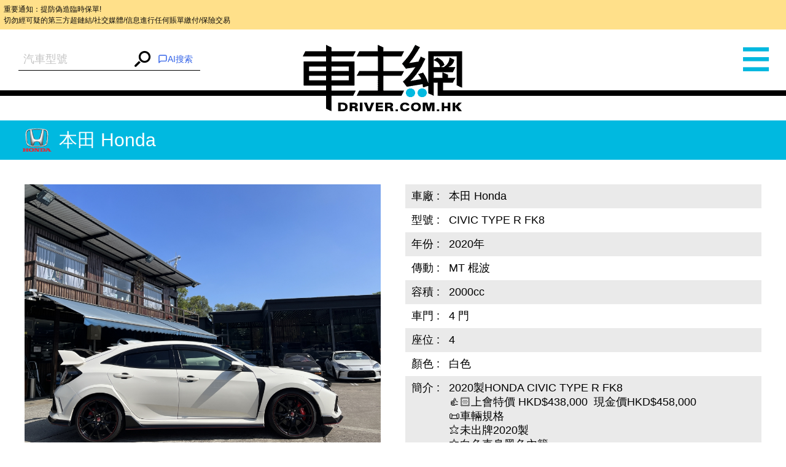

--- FILE ---
content_type: text/html; charset=UTF-8
request_url: https://www.driver.com.hk/car/%E6%9C%AC%E7%94%B0-Honda-CIVIC-TYPE-R-FK8-2020/1663231298103563.html
body_size: 10820
content:
<!DOCTYPE html>
<html lang="zh-tw">
<head>
    <meta charset="UTF-8">
    <title>本田 Honda CIVIC TYPE R FK8 - 車主網 Driver.com.hk</title>
    <meta name="keywords" content="本田 Honda CIVIC TYPE R FK8 2020年 MT 棍波 2000cc">
    <meta name="description" content="2020製HONDA CIVIC TYPE R FK8👍🏻上會特價 HKD$438,000  現金價HKD$458,000📜車輛規格⭐未出牌2020製⭐️白色車身黑色內籠⭐️1996c.c渦輪增壓引擎⭐️馬力輸出306匹⭐️扭力輸出295磅⭐️0-100km/h 5.7 秒⭐️極速272 km/h⭐️6速手動變速箱⭐️電子後波鏡⭐️防撞雷達系統⭐️越線警報訊號⭐️BREMBO 鮑魚⭐️20吋原廠鈴⭐️多功能軚控⭐️多功能車機⭐️電子手掣⭐️電動摺鏡⭐️頂巴⭐️無限內飾⭐️免匙KeylessGoTA1752⭐️有興趣既朋友歡迎Whatsapp向我們查詢👇Whatsapp👇📲明鋒  69777710https://wa.me/85269777710📲Chris 63320006https://wa.me/85263320006📲萬生  67708238https://wa.me/85267708238📲Henry 60771269https://wa.me/85260771269📲Wilson 60287770https://wa.me/85260287770📲Vincent Chow 92554435https://wa.me/85292554435📲King 97711100https://wa.me/85297711100"/>
    <meta content="always" name="referrer">
    <meta name="theme-color" content="#00B8DF">
    <meta http-equiv="Content-Type" content="text/html;charset=utf-8">
    <!--
    <link rel="shortcut icon" href="">
    <meta http-equiv="X-UA-Compatible" content="IE=edge,chrome=1">
    -->
    <meta name="viewport" content="width=device-width,initial-scale=1,maximum-scale=1,user-scalable=0">
    <meta name="apple-mobile-web-app-capable" content="yes">
    <meta name="mobile-web-app-capable" content="yes">
    <meta property="og:type" content="website"/>
<meta property="og:title" content="本田 Honda CIVIC TYPE R FK8 - 車主網 Driver.com.hk"/>
<meta property="og:description" content="2020製HONDA CIVIC TYPE R FK8👍🏻上會特價 HKD$438,000  現金價HKD$458,000📜車輛規格⭐未出牌2020製⭐️白色車身黑色內籠⭐️1996c.c渦輪增壓引擎⭐️馬力輸出306匹⭐️扭力輸出295磅⭐️0-100km/h 5.7 秒⭐️極速272 km/h⭐️6速手動變速箱⭐️電子後波鏡⭐️防撞雷達系統⭐️越線警報訊號⭐️BREMBO 鮑魚⭐️20吋原廠鈴⭐️多功能軚控⭐️多功能車機⭐️電子手掣⭐️電動摺鏡⭐️頂巴⭐️無限內飾⭐️免匙KeylessGoTA1752⭐️有興趣既朋友歡迎Whatsapp向我們查詢👇Whatsapp👇📲明鋒  69777710https://wa.me/85269777710📲Chris 63320006https://wa.me/85263320006📲萬生  67708238https://wa.me/85267708238📲Henry 60771269https://wa.me/85260771269📲Wilson 60287770https://wa.me/85260287770📲Vincent Chow 92554435https://wa.me/85292554435📲King 97711100https://wa.me/85297711100"/>
<meta property="og:url" content="https://www.driver.com.hk/car/%E6%9C%AC%E7%94%B0-Honda-CIVIC-TYPE-R-FK8-2020/1663231298103563.html"/>
<meta name="thumbnail" content="https://s3.ap-southeast-1.amazonaws.com/freelink/motors-clients/upload/2022/09/15/6322e4f601055.jpg?v=202511172&from=client"/>
<meta property="og:image" content="https://s3.ap-southeast-1.amazonaws.com/freelink/motors-clients/upload/2022/09/15/6322e4f601055.jpg?v=202511172&from=client"/>
<meta property="og:image:width" content="300">
<meta property="og:image:height" content="300">
<meta property="product:category" content="Vehicles &amp; Parts &gt; Vehicle Parts &amp; Accessories">
    <!--JSON-LD START-->
<script type="application/ld+json">
    {"@context":"https:\/\/schema.org\/","@type":"Product","productID":103563,"name":"2020 \u672c\u7530 Honda CIVIC TYPE R FK8","image":["https:\/\/www.driver.com.hk\/upload\/2022\/09\/15\/6322e4f601055.jpg.ori.jpg?v=202511172&from=client","https:\/\/www.driver.com.hk\/upload\/2022\/09\/15\/6322e4fed0852.jpg.ori.jpg?v=202511172&from=client","https:\/\/www.driver.com.hk\/upload\/2022\/09\/15\/6322e504d3225.jpg.ori.jpg?v=202511172&from=client","https:\/\/www.driver.com.hk\/upload\/2022\/09\/15\/6322e50aee95c.jpg.ori.jpg?v=202511172&from=client","https:\/\/www.driver.com.hk\/upload\/2022\/09\/15\/6322e4efe39f5.jpeg.ori.jpeg?v=202511172&from=client","https:\/\/www.driver.com.hk\/upload\/2022\/09\/15\/6322e510ed1f7.jpg.ori.jpg?v=202511172&from=client","https:\/\/www.driver.com.hk\/upload\/2022\/09\/15\/6322e51697cf6.jpg.ori.jpg?v=202511172&from=client","https:\/\/www.driver.com.hk\/upload\/2022\/09\/15\/6322e529309ff.jpg.ori.jpg?v=202511172&from=client","https:\/\/www.driver.com.hk\/upload\/2022\/09\/15\/6322e52f51c03.jpg.ori.jpg?v=202511172&from=client","https:\/\/www.driver.com.hk\/upload\/2022\/09\/15\/6322e563e1ff4.jpg.ori.jpg?v=202511172&from=client"],"description":"<p>2020\u88fdHONDA CIVIC TYPE R FK8<\/p> <p>\ud83d\udc4d\ud83c\udffb\u4e0a\u6703\u7279\u50f9 HKD$438,000\u00a0 \u73fe\u91d1\u50f9HKD$458,000<\/p> <p>\ud83d\udcdc\u8eca\u8f1b\u898f\u683c<\/p> <p>\u2b50\u672a\u51fa\u724c2020\u88fd<\/p> <p>\u2b50\ufe0f\u767d\u8272\u8eca\u8eab\u9ed1\u8272\u5167\u7c60<\/p> <p>\u2b50\ufe0f1996c.c\u6e26\u8f2a\u589e\u58d3\u5f15\u64ce<\/p> <p>\u2b50\ufe0f\u99ac\u529b\u8f38\u51fa306\u5339<\/p> <p>\u2b50\ufe0f\u626d\u529b\u8f38\u51fa295\u78c5<\/p> <p>\u2b50\ufe0f0-100km\/h 5.7 \u79d2<\/p> <p>\u2b50\ufe0f\u6975\u901f272 km\/h<\/p> <p>\u2b50\ufe0f6\u901f\u624b\u52d5\u8b8a\u901f\u7bb1<\/p> <p>\u2b50\ufe0f\u96fb\u5b50\u5f8c\u6ce2\u93e1<\/p> <p>\u2b50\ufe0f\u9632\u649e\u96f7\u9054\u7cfb\u7d71<\/p> <p>\u2b50\ufe0f\u8d8a\u7dda\u8b66\u5831\u8a0a\u865f<\/p> <p>\u2b50\ufe0fBREMBO \u9b91\u9b5a<\/p> <p>\u2b50\ufe0f20\u540b\u539f\u5ee0\u9234<\/p> <p>\u2b50\ufe0f\u591a\u529f\u80fd\u8eda\u63a7<\/p> <p>\u2b50\ufe0f\u591a\u529f\u80fd\u8eca\u6a5f<\/p> <p>\u2b50\ufe0f\u96fb\u5b50\u624b\u63a3<\/p> <p>\u2b50\ufe0f\u96fb\u52d5\u647a\u93e1<\/p> <p>\u2b50\ufe0f\u9802\u5df4<\/p> <p>\u2b50\ufe0f\u7121\u9650\u5167\u98fe<\/p> <p>\u2b50\ufe0f\u514d\u5319KeylessGo<\/p> <p>TA1752<\/p> <p>\u2b50\ufe0f\u6709\u8208\u8da3\u65e2\u670b\u53cb\u6b61\u8fceWhatsapp\u5411\u6211\u5011\u67e5\u8a62<\/p> <p>\ud83d\udc47Whatsapp\ud83d\udc47<\/p> <p>\ud83d\udcf2\u660e\u92d2\u00a0 69777710<\/p> <p>https:\/\/wa.me\/85269777710<\/p> <p>\ud83d\udcf2Chris 63320006<\/p> <p>https:\/\/wa.me\/85263320006<\/p> <p>\ud83d\udcf2\u842c\u751f\u00a0 67708238<\/p> <p>https:\/\/wa.me\/85267708238<\/p> <p>\ud83d\udcf2Henry 60771269<\/p> <p>https:\/\/wa.me\/85260771269<\/p> <p>\ud83d\udcf2Wilson 60287770<\/p> <p>https:\/\/wa.me\/85260287770<\/p> <p>\ud83d\udcf2Vincent Chow 92554435<\/p> <p>https:\/\/wa.me\/85292554435<\/p> <p>\ud83d\udcf2King 97711100<\/p> <p>https:\/\/wa.me\/85297711100<\/p>","brand":{"@type":"Brand","name":"\u672c\u7530 Honda"},"offers":{"@type":"Offer","priceCurrency":"HKD","price":438000,"url":"https:\/\/www.driver.com.hk\/car\/%C3%A6%C2%9C%C2%AC%C3%A7%C2%94%C2%B0-Honda-CIVIC-TYPE-R-FK8-2020\/1663231298103563.html","availability":"https:\/\/schema.org\/InStock"},"color":"\u767d\u8272"}</script>
<!--JSON-LD END-->

    <script>
        var BASE_PATH = "https://www.driver.com.hk/assets";
        var API_URI = "https://www.driver.com.hk/api";
        var meta = [];
        var CHAT_API_ENDPOINT = "https://www.driver.com.hk/v1";
        var CHAT_API_KEY = "app-HAH3zPrvf4f0kdmmoDZy2ITE";
        var POST_API_KEY = "mr09boMd436fVjaAGCqKgwusxN15tEiv";
        var ENABLE_PWA = false;
    </script>

        <link href="https://www.driver.com.hk/static/default/dist/css/main.min.css?v=202511172" rel="stylesheet">
    
    <!-- Global site tag (gtag.js) - Google Analytics -->
<script async src="https://www.googletagmanager.com/gtag/js?id=UA-145594960-1"></script>
<script>
    window.dataLayer = window.dataLayer || [];

    function gtag() {
        dataLayer.push(arguments);
    }

    gtag('js', new Date());

    gtag('config', 'UA-56215674-1');
    gtag('config', 'UA-145594960-1');
</script>
<script type="text/javascript">
    (function (c, l, a, r, i, t, y) {
        c[a] = c[a] || function () {
            (c[a].q = c[a].q || []).push(arguments)
        };
        t = l.createElement(r);
        t.async = 1;
        t.src = "https://www.clarity.ms/tag/" + i;
        y = l.getElementsByTagName(r)[0];
        y.parentNode.insertBefore(t, y);
    })(window, document, "clarity", "script", "6o1nx8ssut");
</script>


<!-- Meta Pixel Code -->
<script>
    !function(f,b,e,v,n,t,s)
    {if(f.fbq)return;n=f.fbq=function(){n.callMethod?
        n.callMethod.apply(n,arguments):n.queue.push(arguments)};
        if(!f._fbq)f._fbq=n;n.push=n;n.loaded=!0;n.version='2.0';
        n.queue=[];t=b.createElement(e);t.async=!0;
        t.src=v;s=b.getElementsByTagName(e)[0];
        s.parentNode.insertBefore(t,s)}(window, document,'script',
        'https://connect.facebook.net/en_US/fbevents.js');
    fbq('init', '781214269926907');
    fbq('track', 'PageView');
    (function(){
        var jsonLD = document.querySelector("script[type='application/ld+json']");
        var categoryMeta = document.querySelector("meta[property='product:category']");
        if (jsonLD && categoryMeta) {
            var jsonData = JSON.parse(jsonLD.innerText);
            var category = categoryMeta.getAttribute("content");
            var offer = jsonData.offers || {};
            fbq('track', 'ViewContent', {
                content_name: jsonData.name || '',
                content_category: category,
                content_ids: [jsonData.productID || 0],
                content_type: 'product',
                value: offer.price || 0,
                currency: offer.priceCurrency || '',
            });
        }
    })();
</script>
<noscript><img height="1" width="1" style="display:none"
               src="https://www.facebook.com/tr?id=781214269926907&ev=PageView&noscript=1"
    /></noscript>
<!-- End Meta Pixel Code --></head>

<body>
<div style="font-size: 0.5rem; background-color: #ffe08a; color: #0a0a0a; padding: 0.5em; margin: 0; line-height: 1.5;">
    重要通知：提防偽造臨時保單!<br>
    切勿經可疑的第三方超鏈結/社交媒體/信息進行任何賬單繳付/保險交易
</div>
<div class="wrap">
    <div class="container">
                    <menu>
    <div id="left" class="menu" style="height: 3892px; overflow: hidden; opacity: 1;">
        <div class="left-user-login">
                            <div class="left-user-login-a">
                    <a href="https://www.driver.com.hk/login">客戶登錄</a> <span>|</span>
                    <a href="https://www.driver.com.hk/register">用戶註冊</a>
                </div>
                    </div>
        <dl class="menu-list">
            <dt class="menu-dt menu-cars"><a href="https://www.driver.com.hk/car"><span class="menu-dt-link">買車</span></a>
            </dt>
        </dl>
                <dl class="menu-list">
            <dt class="menu-dt menu-ins" id="menu_ins"><a
                        href="https://www.driver.com.hk/page/insurance"><span
                            class="menu-dt-link">保險</span></a></dt>
        </dl>
        <dl class="menu-list">
            <dt class="menu-dt menu-service"><a href="https://www.driver.com.hk/service"><span
                            class="menu-dt-link">服務</span></a></dt>
        </dl>
        <dl class="menu-list">
            <dt class="menu-dt menu-parts"><a href="https://www.driver.com.hk/parts"><span class="menu-dt-link">零件</span></a>
            </dt>
        </dl>
                <dl class="menu-list menu-open">
            <dt class="menu-dt menu-wash"><a href="#"><span class="menu-dt-link">網店</span></a></dt>
        </dl>
                <dl class="menu-list">
            <dt class="menu-dt menu-plate"><a href="https://www.driver.com.hk/forum"><span class="menu-dt-link">論壇</span></a>
            </dt>
        </dl>
        <div class="left-footer"><a href="https://www.driver.com.hk/page/about-us"
                                    target="_blank">關於我們</a><a
                    href="https://www.driver.com.hk/page/contact-us" target="_blank">聯絡我們</a>
        </div>
        <div class="left-share tc"><a class="left-share-icon left-share-f" href="https://www.facebook.com/driver.com.hk"
                                      target="_blank"></a><a class="left-share-icon left-share-g"
                                                             href="https://www.facebook.com/driver.com.hk"
                                                             target="_blank"></a><a class="left-share-icon left-share-r"
                                                                                    href="https://www.facebook.com/driver.com.hk"
                                                                                    target="_blank"></a></div>

    </div>
</menu>
                <div class="center">
            <header class="head " data-page="header">
    <div id="slide_mask" class="mask"></div>
            <form class="header-form" action="https://www.driver.com.hk/car">
            <div class="search-warp rel">
                <input type="hidden" name="search" v-model="search_value">
                <autocomplete
                    :search="search"
                    :debounce-time="200"
                    placeholder="汽車型號"
                    aria-label="汽車型號"
                    @submit="handleChoose"
                ></autocomplete>
                <button><i class="iconfont icon-search"></i></button>
                <div v-cloak id="iachatbox"></div>
            </div>
        </form>
        <a href="https://www.driver.com.hk" class="head-nav header-logo"><span>車主網</span></a>
    <span class="head-nav header-nav"><i class="iconfont icon-menu"></i></span>
</header>
            <main class="page-car-details" data-page="car-details">
    <div class="detail-title">
        <img class="car-logo"
             src="https://www.driver.com.hk/assets/static/images/make/honda.png?v=202511172">本田 Honda    </div>
    <div class="car-details-wrap clearfix">
        <div class="gallery fl">
            <div class="swiper-container gallery-swiper">
                <div class="swiper-wrapper gallery-swiper-wrapper">
                                            <div class="swiper-slide">
                            <a target="_blank" href="https://s3.ap-southeast-1.amazonaws.com/freelink/motors-clients/upload/2022/09/15/6322e4f601055.jpg.big.jpg?v=202511172&from=client" class="gallery-img-link">
                                <img class="gallery-img"
                                     onerror="imgError(this);"
                                     src="https://s3.ap-southeast-1.amazonaws.com/freelink/motors-clients/upload/2022/09/15/6322e4f601055.jpg.big.jpg?v=202511172&from=client"
                                     alt="IMG_2804.JPG">
                            </a>
                        </div>
                                            <div class="swiper-slide">
                            <a target="_blank" href="https://s3.ap-southeast-1.amazonaws.com/freelink/motors-clients/upload/2022/09/15/6322e4fed0852.jpg.big.jpg?v=202511172&from=client" class="gallery-img-link">
                                <img class="gallery-img"
                                     onerror="imgError(this);"
                                     src="https://s3.ap-southeast-1.amazonaws.com/freelink/motors-clients/upload/2022/09/15/6322e4fed0852.jpg.big.jpg?v=202511172&from=client"
                                     alt="IMG_2813.JPG">
                            </a>
                        </div>
                                            <div class="swiper-slide">
                            <a target="_blank" href="https://s3.ap-southeast-1.amazonaws.com/freelink/motors-clients/upload/2022/09/15/6322e504d3225.jpg.big.jpg?v=202511172&from=client" class="gallery-img-link">
                                <img class="gallery-img"
                                     onerror="imgError(this);"
                                     src="https://s3.ap-southeast-1.amazonaws.com/freelink/motors-clients/upload/2022/09/15/6322e504d3225.jpg.big.jpg?v=202511172&from=client"
                                     alt="IMG_2816.JPG">
                            </a>
                        </div>
                                            <div class="swiper-slide">
                            <a target="_blank" href="https://s3.ap-southeast-1.amazonaws.com/freelink/motors-clients/upload/2022/09/15/6322e50aee95c.jpg.big.jpg?v=202511172&from=client" class="gallery-img-link">
                                <img class="gallery-img"
                                     onerror="imgError(this);"
                                     src="https://s3.ap-southeast-1.amazonaws.com/freelink/motors-clients/upload/2022/09/15/6322e50aee95c.jpg.big.jpg?v=202511172&from=client"
                                     alt="IMG_2824.JPG">
                            </a>
                        </div>
                                            <div class="swiper-slide">
                            <a target="_blank" href="https://s3.ap-southeast-1.amazonaws.com/freelink/motors-clients/upload/2022/09/15/6322e4efe39f5.jpeg.big.jpeg?v=202511172&from=client" class="gallery-img-link">
                                <img class="gallery-img"
                                     onerror="imgError(this);"
                                     src="https://s3.ap-southeast-1.amazonaws.com/freelink/motors-clients/upload/2022/09/15/6322e4efe39f5.jpeg.big.jpeg?v=202511172&from=client"
                                     alt="IMG_2787 - 複製 (2).jpeg">
                            </a>
                        </div>
                                            <div class="swiper-slide">
                            <a target="_blank" href="https://s3.ap-southeast-1.amazonaws.com/freelink/motors-clients/upload/2022/09/15/6322e510ed1f7.jpg.big.jpg?v=202511172&from=client" class="gallery-img-link">
                                <img class="gallery-img"
                                     onerror="imgError(this);"
                                     src="https://s3.ap-southeast-1.amazonaws.com/freelink/motors-clients/upload/2022/09/15/6322e510ed1f7.jpg.big.jpg?v=202511172&from=client"
                                     alt="IMG_2826.JPG">
                            </a>
                        </div>
                                            <div class="swiper-slide">
                            <a target="_blank" href="https://s3.ap-southeast-1.amazonaws.com/freelink/motors-clients/upload/2022/09/15/6322e51697cf6.jpg.big.jpg?v=202511172&from=client" class="gallery-img-link">
                                <img class="gallery-img"
                                     onerror="imgError(this);"
                                     src="https://s3.ap-southeast-1.amazonaws.com/freelink/motors-clients/upload/2022/09/15/6322e51697cf6.jpg.big.jpg?v=202511172&from=client"
                                     alt="IMG_2830.JPG">
                            </a>
                        </div>
                                            <div class="swiper-slide">
                            <a target="_blank" href="https://s3.ap-southeast-1.amazonaws.com/freelink/motors-clients/upload/2022/09/15/6322e529309ff.jpg.big.jpg?v=202511172&from=client" class="gallery-img-link">
                                <img class="gallery-img"
                                     onerror="imgError(this);"
                                     src="https://s3.ap-southeast-1.amazonaws.com/freelink/motors-clients/upload/2022/09/15/6322e529309ff.jpg.big.jpg?v=202511172&from=client"
                                     alt="IMG_2835.JPG">
                            </a>
                        </div>
                                            <div class="swiper-slide">
                            <a target="_blank" href="https://s3.ap-southeast-1.amazonaws.com/freelink/motors-clients/upload/2022/09/15/6322e52f51c03.jpg.big.jpg?v=202511172&from=client" class="gallery-img-link">
                                <img class="gallery-img"
                                     onerror="imgError(this);"
                                     src="https://s3.ap-southeast-1.amazonaws.com/freelink/motors-clients/upload/2022/09/15/6322e52f51c03.jpg.big.jpg?v=202511172&from=client"
                                     alt="IMG_2838.JPG">
                            </a>
                        </div>
                                            <div class="swiper-slide">
                            <a target="_blank" href="https://s3.ap-southeast-1.amazonaws.com/freelink/motors-clients/upload/2022/09/15/6322e563e1ff4.jpg.big.jpg?v=202511172&from=client" class="gallery-img-link">
                                <img class="gallery-img"
                                     onerror="imgError(this);"
                                     src="https://s3.ap-southeast-1.amazonaws.com/freelink/motors-clients/upload/2022/09/15/6322e563e1ff4.jpg.big.jpg?v=202511172&from=client"
                                     alt="IMG_2888.JPG">
                            </a>
                        </div>
                    
                </div>
                <div class="gallery-thumbs rel">
                    <div class="swiper-pagination gallery-pagination"></div>
                    <ul class="gallery-thumbs-list clearfix">
                                                    <li class="gallery-thumbs-item fl">
                                <img src="https://s3.ap-southeast-1.amazonaws.com/freelink/motors-clients/upload/2022/09/15/6322e4f601055.jpg.ori.jpg?v=202511172&from=client"
                                     onerror="imgError(this);"
                                     alt="Title #1">
                            </li>
                                                    <li class="gallery-thumbs-item fl">
                                <img src="https://s3.ap-southeast-1.amazonaws.com/freelink/motors-clients/upload/2022/09/15/6322e4fed0852.jpg.ori.jpg?v=202511172&from=client"
                                     onerror="imgError(this);"
                                     alt="Title #2">
                            </li>
                                                    <li class="gallery-thumbs-item fl">
                                <img src="https://s3.ap-southeast-1.amazonaws.com/freelink/motors-clients/upload/2022/09/15/6322e504d3225.jpg.ori.jpg?v=202511172&from=client"
                                     onerror="imgError(this);"
                                     alt="Title #3">
                            </li>
                                                    <li class="gallery-thumbs-item fl">
                                <img src="https://s3.ap-southeast-1.amazonaws.com/freelink/motors-clients/upload/2022/09/15/6322e50aee95c.jpg.ori.jpg?v=202511172&from=client"
                                     onerror="imgError(this);"
                                     alt="Title #4">
                            </li>
                                                    <li class="gallery-thumbs-item fl">
                                <img src="https://s3.ap-southeast-1.amazonaws.com/freelink/motors-clients/upload/2022/09/15/6322e4efe39f5.jpeg.ori.jpeg?v=202511172&from=client"
                                     onerror="imgError(this);"
                                     alt="Title #5">
                            </li>
                                                    <li class="gallery-thumbs-item fl">
                                <img src="https://s3.ap-southeast-1.amazonaws.com/freelink/motors-clients/upload/2022/09/15/6322e510ed1f7.jpg.ori.jpg?v=202511172&from=client"
                                     onerror="imgError(this);"
                                     alt="Title #6">
                            </li>
                                                    <li class="gallery-thumbs-item fl">
                                <img src="https://s3.ap-southeast-1.amazonaws.com/freelink/motors-clients/upload/2022/09/15/6322e51697cf6.jpg.ori.jpg?v=202511172&from=client"
                                     onerror="imgError(this);"
                                     alt="Title #7">
                            </li>
                                                    <li class="gallery-thumbs-item fl">
                                <img src="https://s3.ap-southeast-1.amazonaws.com/freelink/motors-clients/upload/2022/09/15/6322e529309ff.jpg.ori.jpg?v=202511172&from=client"
                                     onerror="imgError(this);"
                                     alt="Title #8">
                            </li>
                                                    <li class="gallery-thumbs-item fl">
                                <img src="https://s3.ap-southeast-1.amazonaws.com/freelink/motors-clients/upload/2022/09/15/6322e52f51c03.jpg.ori.jpg?v=202511172&from=client"
                                     onerror="imgError(this);"
                                     alt="Title #9">
                            </li>
                                                    <li class="gallery-thumbs-item fl">
                                <img src="https://s3.ap-southeast-1.amazonaws.com/freelink/motors-clients/upload/2022/09/15/6322e563e1ff4.jpg.ori.jpg?v=202511172&from=client"
                                     onerror="imgError(this);"
                                     alt="Title #10">
                            </li>
                                            </ul>
                </div>
            </div>
        </div>
        <div class="product-detail-inner fr">
            <table class="product-detail-table product-detail-table-radix">
                <tbody>
                                    <tr>
                        <td>車廠&nbsp;:</td>
                        <td>本田 Honda</td>
                    </tr>
                                    <tr>
                        <td>型號&nbsp;:</td>
                        <td>CIVIC TYPE R FK8</td>
                    </tr>
                                    <tr>
                        <td>年份&nbsp;:</td>
                        <td>2020年</td>
                    </tr>
                                    <tr>
                        <td>傳動&nbsp;:</td>
                        <td>MT 棍波</td>
                    </tr>
                                    <tr>
                        <td>容積&nbsp;:</td>
                        <td>2000cc</td>
                    </tr>
                                    <tr>
                        <td>車門&nbsp;:</td>
                        <td>4 門</td>
                    </tr>
                                    <tr>
                        <td>座位&nbsp;:</td>
                        <td>4 </td>
                    </tr>
                                    <tr>
                        <td>顏色&nbsp;:</td>
                        <td>白色</td>
                    </tr>
                                <tr>
                    <td>簡介&nbsp;:&nbsp;</td>
                    <td class="product-detail-td"><p>2020製HONDA CIVIC TYPE R FK8</p> <p>👍🏻上會特價 HKD$438,000  現金價HKD$458,000</p> <p>📜車輛規格</p> <p>⭐未出牌2020製</p> <p>⭐️白色車身黑色內籠</p> <p>⭐️1996c.c渦輪增壓引擎</p> <p>⭐️馬力輸出306匹</p> <p>⭐️扭力輸出295磅</p> <p>⭐️0-100km/h 5.7 秒</p> <p>⭐️極速272 km/h</p> <p>⭐️6速手動變速箱</p> <p>⭐️電子後波鏡</p> <p>⭐️防撞雷達系統</p> <p>⭐️越線警報訊號</p> <p>⭐️BREMBO 鮑魚</p> <p>⭐️20吋原廠鈴</p> <p>⭐️多功能軚控</p> <p>⭐️多功能車機</p> <p>⭐️電子手掣</p> <p>⭐️電動摺鏡</p> <p>⭐️頂巴</p> <p>⭐️無限內飾</p> <p>⭐️免匙KeylessGo</p> <p>TA1752</p> <p>⭐️有興趣既朋友歡迎Whatsapp向我們查詢</p> <p>👇Whatsapp👇</p> <p>📲明鋒  69777710</p> <p>https://wa.me/85269777710</p> <p>📲Chris 63320006</p> <p>https://wa.me/85263320006</p> <p>📲萬生  67708238</p> <p>https://wa.me/85267708238</p> <p>📲Henry 60771269</p> <p>https://wa.me/85260771269</p> <p>📲Wilson 60287770</p> <p>https://wa.me/85260287770</p> <p>📲Vincent Chow 92554435</p> <p>https://wa.me/85292554435</p> <p>📲King 97711100</p> <p>https://wa.me/85297711100</p></td>
                </tr>
                </tbody>
            </table>
            <div class="detail-share-box clearfix">
                <p class="detail-price fr">
                    <span>售價&nbsp;：</span>
                    <strong>HK$ 438,000</strong>
                </p>
                <div class="detail-share fl" data-page="addthis">
    <div class="a2a_kit a2a_kit_size_32 a2a_default_style"
         data-a2a-url="https://www.driver.com.hk/car/%E6%9C%AC%E7%94%B0-Honda-CIVIC-TYPE-R-FK8-2020/1663231298103563.html"
         data-a2a-title=" - 車主網 Driver.com.hk"
         data-a2a-description=""
    >
        <a class="a2a_button_facebook"></a>
        <a class="a2a_button_twitter"></a>
        <a class="a2a_button_whatsapp"></a>
        <a class="a2a_button_email"></a>
        <a class="a2a_button_copy_link"></a>
        <a class="a2a_dd" href="https://www.addtoany.com/share"></a>
    </div>
</div>

            </div>
                            <div class="detail-ad">全保                    ：網上投保低至HK$5,062一年                    <a class="detail-more" href="tel:63320006" target="_blank">致電查詢</a>
                </div>
                    </div>
    </div>
    <div class="detail-contact clearfix">
        <div class="detail-enquiry fl clearfix">
    <div class="detail-enquiry-inner fr">
        <h3 class="detail-contact-title">立即查詢</h3>
        <form class="contact-form form-ui" @submit.prevent="submitForm" v-cloak>
            <input type="hidden" name="_token" value="wi7P2h4XvZJBcvDk7SiiCqwy74F5vKaa5CWprGiE">            <p class="contact-form-name">
                <label class="contact-form-label">姓名：</label>
                <input type="text" class="ui-input"
                       v-model="attribute.name"
                       :class="['contact-form-input', {'is-invalid': error.name}]"
                />
                <span class="error-msg">{{ error.name }}</span>
            </p>
            <p class="contact-form-tel">
                <label class="contact-form-label">電話：</label>
                <input type="text" class="ui-input"
                       v-model="attribute.tel"
                       :class="['contact-form-input', {'is-invalid': error.tel}]"
                />
                <span class="error-msg">{{ error.tel }}</span>
            </p>
            <p>
                <label class="contact-form-label">型號：</label>
                <input type="text" class="ui-input"
                       v-model="attribute.model"
                       :class="['contact-form-input', {'is-invalid': error.model}]"
                       value="本田 Honda CIVIC TYPE R FK8"
                       name="model">
                <span class="error-msg">{{ error.model }}</span>
            </p>
            <p>
                <label class="contact-form-label">內容：</label>
                <textarea v-model="attribute.content" class="ui-textarea"
                          :class="['contact-form-input', 'contact-form-textarea', {'is-invalid': error.content}]">
                                    </textarea>
                <span class="error-msg">{{ error.content }}</span>
            </p>
            <div class="contact-form-div">
                <label class="contact-code-label">請輸入驗證碼：</label>
                <input type="text" class="ui-input"
                       v-model="attribute.captcha"
                       :class="['contact-form-input', 'contact-code-input',{'is-invalid': error.captcha}]"
                >
                <input name="captcha_key" type="hidden" v-model="attribute.captcha_key"/>
                <a href="javascript:void(0)" @click="getCaptchaHandler" id="new_code" class="contact-code">
                    <img :src="captcha_url" class="contact-form-captcha">
                </a>
                <div class="error-msg">{{ error.captcha }}</div>
            </div>
            <div class="contact-form-button">
                <input id="fl_email" type="hidden" v-model="attribute.email"
                       value="mingfungautocar@msn.com"/>
                <button class="submit-btn ui-input-submit" type="submit" id="contact_btn">發送</button>
            </div>
        </form>
    </div>
</div>        <div class="detail-map-wrap fr" id="detailGoogleMap">
            <div class="detail-map-inner">
                <h3 class="detail-contact-title">聯絡方法</h3>
                <table class="detail-map-table">
                    <tbody>
                    <tr>
                        <td>公司：</td>
                        <td><a href="http://www.mingfungcar.com"
                               target="_blank">明鋒汽車有限公司</a>
                        </td>
                    </tr>

                    <tr>
                        <td>電話：</td>
                        <td>                                  <a href="tel:63320006">63320006</a>
                                 (Chris Tse)                             /                                 <a href="tel:23868878">23868878</a>
                                                        </td>
                    </tr>

                                            <tr>
                            <td>電郵：</td>
                            <td><a href="mailto:mingfungautocar@msn.com">mingfungautocar@msn.com</a></td>
                        </tr>
                                            <tr>
                            <td>地址：</td>
                            <td>新界粉嶺聯和墟和滿街9號地庫B1</td>
                        </tr>
                                        </tbody>
                </table>
                <!-- google map -->
                                    <div class="detail-map-img">
                        <iframe
        width="100%"
        height="100%"
        frameborder="0" marginheight="0" marginwidth="0" scrolling="no"
        style="border:0"
        allowfullscreen
        src="https://www.google.com/maps/embed?pb=!1m18!1m12!1m3!1d3691.755751825678!2d114.14592841109157!3d22.28724024328361!2m3!1f0!2f0!3f0!3m2!1i1024!2i768!4f13.1!3m3!1m2!1s0x3404007e5ffdda5f%3A0x1e333b4d9d9ab435!2sFour%20Seas%20Communication%20Bank%20Building!5e0!3m2!1sen!2sus!4v1717039705694!5m2!1sen!2sus"
>
</iframe>                    </div>
                            </div>
        </div>
    </div>
    <div class="rec-cars">
        <div class="rec-cars-inner">
            <a class="rec-cars-more" href="https://www.driver.com.hk/car?cid=2001">更多推介</a>
            <h3 class="rec-cars-title tc">相關推介</h3>
            <div class="swiper-container rec-cars-container pc-view">
                <div class="swiper-wrapper">
                                            <ul class="swiper-slide rec-cars-list clearfix">
                                                            <li class="rec-cars-item fl">
                                    <a href="https://www.driver.com.hk/car/%E6%9C%AC%E7%94%B0-Honda-Freed-Hybird-Modulo-X-GB7-2021/1768800724106414.html" class="cars-item-img">
                                        <img src="https://s3.ap-southeast-1.amazonaws.com/freelink/motors-clients/upload/2026/01/19/696dc198b5016.jpg.ori.jpg?v=202511172&from=client"
                                             onerror="imgError(this);"
                                             alt=" Freed Hybird Modulo X GB7,本田 Honda,2021,BLACK 黑色,6">
                                    </a>
                                    <div class="rec-cars-detail">
                                        <a href="https://www.driver.com.hk/car/%E6%9C%AC%E7%94%B0-Honda-Freed-Hybird-Modulo-X-GB7-2021/1768800724106414.html" class="rec-cars-name">
                                            <img class="car-logo" src="https://www.driver.com.hk/assets/static/images/make/honda.png?v=202511172">
                                            本田-Honda                                         </a>
                                                                                    <p>年份：2021</p>
                                            <p>價錢：HK$ 168,000</p>
                                            <p>全保：HK$3,275</p>
                                                                            </div>
                                </li>
                                                            <li class="rec-cars-item fl">
                                    <a href="https://www.driver.com.hk/car/%E6%9C%AC%E7%94%B0-Honda-N-box-Custom-EX-Turbo-JF3-2021/1768800128106413.html" class="cars-item-img">
                                        <img src="https://s3.ap-southeast-1.amazonaws.com/freelink/motors-clients/upload/2026/01/19/696dc047dd84f.jpg.ori.jpg?v=202511172&from=client"
                                             onerror="imgError(this);"
                                             alt=" N box Custom EX Turbo JF3,本田 Honda,2021,WHITE 白色,4">
                                    </a>
                                    <div class="rec-cars-detail">
                                        <a href="https://www.driver.com.hk/car/%E6%9C%AC%E7%94%B0-Honda-N-box-Custom-EX-Turbo-JF3-2021/1768800128106413.html" class="rec-cars-name">
                                            <img class="car-logo" src="https://www.driver.com.hk/assets/static/images/make/honda.png?v=202511172">
                                            本田-Honda                                         </a>
                                                                                    <p>年份：2021</p>
                                            <p>價錢：HK$ 138,000</p>
                                            <p>全保：HK$3,328</p>
                                                                            </div>
                                </li>
                                                            <li class="rec-cars-item fl">
                                    <a href="https://www.driver.com.hk/car/%E6%9C%AC%E7%94%B0-Honda-Civic-Type-R-FK2-2016/1761400979106228.html" class="cars-item-img">
                                        <img src="https://s3.ap-southeast-1.amazonaws.com/freelink/motors-clients/upload/2025/10/25/68fcd83416f57.jpg.ori.jpg?v=202511172&from=client"
                                             onerror="imgError(this);"
                                             alt=" Civic Type R FK2,本田 Honda,2016,WHITE 白色,4">
                                    </a>
                                    <div class="rec-cars-detail">
                                        <a href="https://www.driver.com.hk/car/%E6%9C%AC%E7%94%B0-Honda-Civic-Type-R-FK2-2016/1761400979106228.html" class="rec-cars-name">
                                            <img class="car-logo" src="https://www.driver.com.hk/assets/static/images/make/honda.png?v=202511172">
                                            本田-Honda                                         </a>
                                                                                    <p>年份：2016</p>
                                            <p>價錢：HK$ 268,000</p>
                                            <p>全保：HK$3,495</p>
                                                                            </div>
                                </li>
                                                            <li class="rec-cars-item fl">
                                    <a href="https://www.driver.com.hk/car/%E6%9C%AC%E7%94%B0-Honda-Stepwgn-1.5-turbo-2017/1767102835106374.html" class="cars-item-img">
                                        <img src="https://s3.ap-southeast-1.amazonaws.com/freelink/motors-clients/upload/2025/12/30/6953d9351d169.jpeg.ori.jpeg?v=202511172&from=client"
                                             onerror="imgError(this);"
                                             alt=" Stepwgn 1.5 turbo,本田 Honda,2017,PURPLE 紫色,8">
                                    </a>
                                    <div class="rec-cars-detail">
                                        <a href="https://www.driver.com.hk/car/%E6%9C%AC%E7%94%B0-Honda-Stepwgn-1.5-turbo-2017/1767102835106374.html" class="rec-cars-name">
                                            <img class="car-logo" src="https://www.driver.com.hk/assets/static/images/make/honda.png?v=202511172">
                                            本田-Honda                                         </a>
                                                                                    <p>年份：2017</p>
                                            <p>價錢：HK$ 108,000</p>
                                            <p>全保：HK$2,912</p>
                                                                            </div>
                                </li>
                                                    </ul>
                                            <ul class="swiper-slide rec-cars-list clearfix">
                                                            <li class="rec-cars-item fl">
                                    <a href="https://www.driver.com.hk/car/%E6%9C%AC%E7%94%B0-Honda-STEPWGN-SPADA-EHEV-HYBRID-EX-RP5-2021/1767069248106371.html" class="cars-item-img">
                                        <img src="https://s3.ap-southeast-1.amazonaws.com/freelink/motors-clients/upload/2025/12/30/695355e6d5400.jpg.ori.jpg?v=202511172&from=client"
                                             onerror="imgError(this);"
                                             alt=" STEPWGN SPADA EHEV HYBRID EX RP5,本田 Honda,2021,WHITE 白色,7">
                                    </a>
                                    <div class="rec-cars-detail">
                                        <a href="https://www.driver.com.hk/car/%E6%9C%AC%E7%94%B0-Honda-STEPWGN-SPADA-EHEV-HYBRID-EX-RP5-2021/1767069248106371.html" class="rec-cars-name">
                                            <img class="car-logo" src="https://www.driver.com.hk/assets/static/images/make/honda.png?v=202511172">
                                            本田-Honda                                         </a>
                                                                                    <p>年份：2021</p>
                                            <p>價錢：HK$ 218,000</p>
                                            <p>全保：HK$3,099</p>
                                                                            </div>
                                </li>
                                                            <li class="rec-cars-item fl">
                                    <a href="https://www.driver.com.hk/car/%E6%9C%AC%E7%94%B0-Honda-ODYSSEY-EHEV-ABSOLUTE-EX-RC4-2021/1766736338106362.html" class="cars-item-img">
                                        <img src="https://s3.ap-southeast-1.amazonaws.com/freelink/motors-clients/upload/2025/12/26/694e44773a38e.jpg.ori.jpg?v=202511172&from=client"
                                             onerror="imgError(this);"
                                             alt=" ODYSSEY EHEV ABSOLUTE EX RC4,本田 Honda,2021,WHITE 白色,7">
                                    </a>
                                    <div class="rec-cars-detail">
                                        <a href="https://www.driver.com.hk/car/%E6%9C%AC%E7%94%B0-Honda-ODYSSEY-EHEV-ABSOLUTE-EX-RC4-2021/1766736338106362.html" class="rec-cars-name">
                                            <img class="car-logo" src="https://www.driver.com.hk/assets/static/images/make/honda.png?v=202511172">
                                            本田-Honda                                         </a>
                                                                                    <p>年份：2021</p>
                                            <p>價錢：HK$ 248,000</p>
                                            <p>全保：HK$3,337</p>
                                                                            </div>
                                </li>
                                                            <li class="rec-cars-item fl">
                                    <a href="https://www.driver.com.hk/car/%E6%9C%AC%E7%94%B0-Honda-Honda-Civic-Type-R-FK8-Facelift-2021/1765181101106326.html" class="cars-item-img">
                                        <img src="https://s3.ap-southeast-1.amazonaws.com/freelink/motors-clients/upload/2025/12/08/6936866da5749.jpg.ori.jpg?v=202511172&from=client"
                                             onerror="imgError(this);"
                                             alt=" Honda Civic Type R FK8 Facelift,本田 Honda,2021,WHITE 白色,4">
                                    </a>
                                    <div class="rec-cars-detail">
                                        <a href="https://www.driver.com.hk/car/%E6%9C%AC%E7%94%B0-Honda-Honda-Civic-Type-R-FK8-Facelift-2021/1765181101106326.html" class="rec-cars-name">
                                            <img class="car-logo" src="https://www.driver.com.hk/assets/static/images/make/honda.png?v=202511172">
                                            本田-Honda                                         </a>
                                                                                    <p>年份：2021</p>
                                            <p>價錢：HK$ 418,000</p>
                                            <p>全保：HK$4,685</p>
                                                                            </div>
                                </li>
                                                            <li class="rec-cars-item fl">
                                    <a href="https://www.driver.com.hk/car/%E6%9C%AC%E7%94%B0-Honda-Stepwgn-Spada-Hybird-EX-RP5-2019/1765104985106320.html" class="cars-item-img">
                                        <img src="https://s3.ap-southeast-1.amazonaws.com/freelink/motors-clients/upload/2025/12/07/69355c4b563e9.jpg.ori.jpg?v=202511172&from=client"
                                             onerror="imgError(this);"
                                             alt=" Stepwgn Spada Hybird EX RP5,本田 Honda,2019,BLACK 黑色,7">
                                    </a>
                                    <div class="rec-cars-detail">
                                        <a href="https://www.driver.com.hk/car/%E6%9C%AC%E7%94%B0-Honda-Stepwgn-Spada-Hybird-EX-RP5-2019/1765104985106320.html" class="rec-cars-name">
                                            <img class="car-logo" src="https://www.driver.com.hk/assets/static/images/make/honda.png?v=202511172">
                                            本田-Honda                                         </a>
                                                                                    <p>年份：2019</p>
                                            <p>價錢：HK$ 193,000</p>
                                            <p>全保：HK$2,901</p>
                                                                            </div>
                                </li>
                                                    </ul>
                                            <ul class="swiper-slide rec-cars-list clearfix">
                                                            <li class="rec-cars-item fl">
                                    <a href="https://www.driver.com.hk/car/%E6%9C%AC%E7%94%B0-Honda-Civic-Type-R-FK8-2021/1764152711106285.html" class="cars-item-img">
                                        <img src="https://s3.ap-southeast-1.amazonaws.com/freelink/motors-clients/upload/2025/11/26/6926d55fce59b.jpg.ori.jpg?v=202511172&from=client"
                                             onerror="imgError(this);"
                                             alt=" Civic Type R FK8,本田 Honda,2021,WHITE 白色,4">
                                    </a>
                                    <div class="rec-cars-detail">
                                        <a href="https://www.driver.com.hk/car/%E6%9C%AC%E7%94%B0-Honda-Civic-Type-R-FK8-2021/1764152711106285.html" class="rec-cars-name">
                                            <img class="car-logo" src="https://www.driver.com.hk/assets/static/images/make/honda.png?v=202511172">
                                            本田-Honda                                         </a>
                                                                                    <p>年份：2021</p>
                                            <p>價錢：HK$ 398,000</p>
                                            <p>全保：HK$4,526</p>
                                                                            </div>
                                </li>
                                                            <li class="rec-cars-item fl">
                                    <a href="https://www.driver.com.hk/car/%E6%9C%AC%E7%94%B0-Honda-Civic-Type-R-FK8-2020/1765002785106305.html" class="cars-item-img">
                                        <img src="https://s3.ap-southeast-1.amazonaws.com/freelink/motors-clients/upload/2025/12/06/6933cf422a2e8.jpg.ori.jpg?v=202511172&from=client"
                                             onerror="imgError(this);"
                                             alt=" Civic Type R FK8,本田 Honda,2020,BLACK 黑色,4">
                                    </a>
                                    <div class="rec-cars-detail">
                                        <a href="https://www.driver.com.hk/car/%E6%9C%AC%E7%94%B0-Honda-Civic-Type-R-FK8-2020/1765002785106305.html" class="rec-cars-name">
                                            <img class="car-logo" src="https://www.driver.com.hk/assets/static/images/make/honda.png?v=202511172">
                                            本田-Honda                                         </a>
                                                                                    <p>年份：2020</p>
                                            <p>價錢：HK$ 368,000</p>
                                            <p>全保：HK$4,289</p>
                                                                            </div>
                                </li>
                                                            <li class="rec-cars-item fl">
                                    <a href="https://www.driver.com.hk/car/%E6%9C%AC%E7%94%B0-Honda-Freed-Hybird-EX-GB7-Modulo-2018/1765098082106307.html" class="cars-item-img">
                                        <img src="https://s3.ap-southeast-1.amazonaws.com/freelink/motors-clients/upload/2025/12/07/693541e427911.jpg.ori.jpg?v=202511172&from=client"
                                             onerror="imgError(this);"
                                             alt=" Freed Hybird EX GB7 Modulo,本田 Honda,2018,WHITE 白色,6">
                                    </a>
                                    <div class="rec-cars-detail">
                                        <a href="https://www.driver.com.hk/car/%E6%9C%AC%E7%94%B0-Honda-Freed-Hybird-EX-GB7-Modulo-2018/1765098082106307.html" class="rec-cars-name">
                                            <img class="car-logo" src="https://www.driver.com.hk/assets/static/images/make/honda.png?v=202511172">
                                            本田-Honda                                         </a>
                                                                                    <p>年份：2018</p>
                                            <p>價錢：HK$ 123,000</p>
                                            <p>全保：HK$3,120</p>
                                                                            </div>
                                </li>
                                                            <li class="rec-cars-item fl">
                                    <a href="https://www.driver.com.hk/car/%E6%9C%AC%E7%94%B0-Honda-FIT-EHEV-GR3-JAZZ-2022/1764226901106287.html" class="cars-item-img">
                                        <img src="https://s3.ap-southeast-1.amazonaws.com/freelink/motors-clients/upload/2025/11/27/6927f6d354cd0.jpg.ori.jpg?v=202511172&from=client"
                                             onerror="imgError(this);"
                                             alt=" FIT EHEV GR3 JAZZ,本田 Honda,2022,WHITE 白色,5">
                                    </a>
                                    <div class="rec-cars-detail">
                                        <a href="https://www.driver.com.hk/car/%E6%9C%AC%E7%94%B0-Honda-FIT-EHEV-GR3-JAZZ-2022/1764226901106287.html" class="rec-cars-name">
                                            <img class="car-logo" src="https://www.driver.com.hk/assets/static/images/make/honda.png?v=202511172">
                                            本田-Honda                                         </a>
                                                                                    <p>年份：2022</p>
                                            <p>價錢：HK$ 163,000</p>
                                            <p>全保：HK$3,215</p>
                                                                            </div>
                                </li>
                                                    </ul>
                                            <ul class="swiper-slide rec-cars-list clearfix">
                                                            <li class="rec-cars-item fl">
                                    <a href="https://www.driver.com.hk/car/%E6%9C%AC%E7%94%B0-Honda-Stepwgn-Spada-Hybird-EX-RP5-2020/1765100861106310.html" class="cars-item-img">
                                        <img src="https://s3.ap-southeast-1.amazonaws.com/freelink/motors-clients/upload/2025/12/07/69354ccbddf18.jpg.ori.jpg?v=202511172&from=client"
                                             onerror="imgError(this);"
                                             alt=" Stepwgn Spada Hybird EX RP5,本田 Honda,2020,BLACK 黑色,7">
                                    </a>
                                    <div class="rec-cars-detail">
                                        <a href="https://www.driver.com.hk/car/%E6%9C%AC%E7%94%B0-Honda-Stepwgn-Spada-Hybird-EX-RP5-2020/1765100861106310.html" class="rec-cars-name">
                                            <img class="car-logo" src="https://www.driver.com.hk/assets/static/images/make/honda.png?v=202511172">
                                            本田-Honda                                         </a>
                                                                                    <p>年份：2020</p>
                                            <p>價錢：HK$ 198,000</p>
                                            <p>全保：HK$2,940</p>
                                                                            </div>
                                </li>
                                                            <li class="rec-cars-item fl">
                                    <a href="https://www.driver.com.hk/car/%E6%9C%AC%E7%94%B0-Honda-CIVIC-TYPE-R-FL5-2025/1764577234106294.html" class="cars-item-img">
                                        <img src="https://s3.ap-southeast-1.amazonaws.com/freelink/motors-clients/upload/2025/12/01/692d4fb85b7c2.jpeg.ori.jpeg?v=202511172&from=client"
                                             onerror="imgError(this);"
                                             alt=" CIVIC TYPE R FL5,本田 Honda,2025,BLACK 黑色,5">
                                    </a>
                                    <div class="rec-cars-detail">
                                        <a href="https://www.driver.com.hk/car/%E6%9C%AC%E7%94%B0-Honda-CIVIC-TYPE-R-FL5-2025/1764577234106294.html" class="rec-cars-name">
                                            <img class="car-logo" src="https://www.driver.com.hk/assets/static/images/make/honda.png?v=202511172">
                                            本田-Honda                                         </a>
                                                                                    <p>年份：2025</p>
                                            <p>價錢：HK$ 568,000</p>
                                            <p>全保：HK$5,875</p>
                                                                            </div>
                                </li>
                                                            <li class="rec-cars-item fl">
                                    <a href="https://www.driver.com.hk/car/%E6%9C%AC%E7%94%B0-Honda-Civic-TYPE-R-FL5-2025/1682761087104068.html" class="cars-item-img">
                                        <img src="https://s3.ap-southeast-1.amazonaws.com/freelink/motors-clients/upload/2023/04/29/644ce532c6fd5.jpg.ori.jpg?v=202511172&from=client"
                                             onerror="imgError(this);"
                                             alt=" Civic TYPE R FL5,本田 Honda,2025,GREY 灰色,4">
                                    </a>
                                    <div class="rec-cars-detail">
                                        <a href="https://www.driver.com.hk/car/%E6%9C%AC%E7%94%B0-Honda-Civic-TYPE-R-FL5-2025/1682761087104068.html" class="rec-cars-name">
                                            <img class="car-logo" src="https://www.driver.com.hk/assets/static/images/make/honda.png?v=202511172">
                                            本田-Honda                                         </a>
                                                                                    <p>年份：2025</p>
                                            <p>價錢：HK$ 598,000</p>
                                            <p>全保：HK$6,113</p>
                                                                            </div>
                                </li>
                                                            <li class="rec-cars-item fl">
                                    <a href="https://www.driver.com.hk/car/%E6%9C%AC%E7%94%B0-Honda-Civic-TYPE-R-FL5-2025/1673249191103821.html" class="cars-item-img">
                                        <img src="https://s3.ap-southeast-1.amazonaws.com/freelink/motors-clients/upload/2023/01/09/63bbc11f0ab57.jpg.ori.jpg?v=202511172&from=client"
                                             onerror="imgError(this);"
                                             alt=" Civic TYPE R FL5,本田 Honda,2025,WHITE 白色,4">
                                    </a>
                                    <div class="rec-cars-detail">
                                        <a href="https://www.driver.com.hk/car/%E6%9C%AC%E7%94%B0-Honda-Civic-TYPE-R-FL5-2025/1673249191103821.html" class="rec-cars-name">
                                            <img class="car-logo" src="https://www.driver.com.hk/assets/static/images/make/honda.png?v=202511172">
                                            本田-Honda                                         </a>
                                                                                    <p>年份：2025</p>
                                            <p>價錢：HK$ 598,000</p>
                                            <p>全保：HK$6,113</p>
                                                                            </div>
                                </li>
                                                    </ul>
                                            <ul class="swiper-slide rec-cars-list clearfix">
                                                            <li class="rec-cars-item fl">
                                    <a href="https://www.driver.com.hk/car/%E6%9C%AC%E7%94%B0-Honda-Civic-TYPE-R-FL5-2025/1679472691103967.html" class="cars-item-img">
                                        <img src="https://s3.ap-southeast-1.amazonaws.com/freelink/motors-clients/upload/2023/03/22/641ab7aceac28.jpg.ori.jpg?v=202511172&from=client"
                                             onerror="imgError(this);"
                                             alt=" Civic TYPE R FL5,本田 Honda,2025,BLUE 藍色,4">
                                    </a>
                                    <div class="rec-cars-detail">
                                        <a href="https://www.driver.com.hk/car/%E6%9C%AC%E7%94%B0-Honda-Civic-TYPE-R-FL5-2025/1679472691103967.html" class="rec-cars-name">
                                            <img class="car-logo" src="https://www.driver.com.hk/assets/static/images/make/honda.png?v=202511172">
                                            本田-Honda                                         </a>
                                                                                    <p>年份：2025</p>
                                            <p>價錢：HK$ 598,000</p>
                                            <p>全保：HK$6,113</p>
                                                                            </div>
                                </li>
                                                            <li class="rec-cars-item fl">
                                    <a href="https://www.driver.com.hk/car/%E6%9C%AC%E7%94%B0-Honda-Civic-TYPE-R-FL5-2025/1679472908103968.html" class="cars-item-img">
                                        <img src="https://s3.ap-southeast-1.amazonaws.com/freelink/motors-clients/upload/2023/03/22/641ab8bfaa63d.jpg.ori.jpg?v=202511172&from=client"
                                             onerror="imgError(this);"
                                             alt=" Civic TYPE R FL5,本田 Honda,2025,BLACK 黑色,4">
                                    </a>
                                    <div class="rec-cars-detail">
                                        <a href="https://www.driver.com.hk/car/%E6%9C%AC%E7%94%B0-Honda-Civic-TYPE-R-FL5-2025/1679472908103968.html" class="rec-cars-name">
                                            <img class="car-logo" src="https://www.driver.com.hk/assets/static/images/make/honda.png?v=202511172">
                                            本田-Honda                                         </a>
                                                                                    <p>年份：2025</p>
                                            <p>價錢：HK$ 598,000</p>
                                            <p>全保：HK$6,113</p>
                                                                            </div>
                                </li>
                                                            <li class="rec-cars-item fl">
                                    <a href="https://www.driver.com.hk/car/%E6%9C%AC%E7%94%B0-Honda-Civic-Type-R-FL5-2025/1687771791104192.html" class="cars-item-img">
                                        <img src="https://s3.ap-southeast-1.amazonaws.com/freelink/motors-clients/upload/2023/06/26/64995a1171ecf.jpg.ori.jpg?v=202511172&from=client"
                                             onerror="imgError(this);"
                                             alt=" Civic Type R  FL5,本田 Honda,2025,RED 紅色,4">
                                    </a>
                                    <div class="rec-cars-detail">
                                        <a href="https://www.driver.com.hk/car/%E6%9C%AC%E7%94%B0-Honda-Civic-Type-R-FL5-2025/1687771791104192.html" class="rec-cars-name">
                                            <img class="car-logo" src="https://www.driver.com.hk/assets/static/images/make/honda.png?v=202511172">
                                            本田-Honda                                         </a>
                                                                                    <p>年份：2025</p>
                                            <p>價錢：HK$ 598,000</p>
                                            <p>全保：HK$6,113</p>
                                                                            </div>
                                </li>
                                                            <li class="rec-cars-item fl">
                                    <a href="https://www.driver.com.hk/car/%E6%9C%AC%E7%94%B0-Honda-CIVIC-TYPE-R-FL-5-2025/1755941183106108.html" class="cars-item-img">
                                        <img src="https://s3.ap-southeast-1.amazonaws.com/freelink/motors-clients/upload/2025/08/23/68a9891f8f47d.jpeg.ori.jpeg?v=202511172&from=client"
                                             onerror="imgError(this);"
                                             alt=" CIVIC TYPE R FL 5,本田 Honda,2025,BLUE 藍色,5">
                                    </a>
                                    <div class="rec-cars-detail">
                                        <a href="https://www.driver.com.hk/car/%E6%9C%AC%E7%94%B0-Honda-CIVIC-TYPE-R-FL-5-2025/1755941183106108.html" class="rec-cars-name">
                                            <img class="car-logo" src="https://www.driver.com.hk/assets/static/images/make/honda.png?v=202511172">
                                            本田-Honda                                         </a>
                                                                                    <p>年份：2025</p>
                                            <p>價錢：HK$ 539,000</p>
                                            <p>全保：HK$5,645</p>
                                                                            </div>
                                </li>
                                                    </ul>
                                    </div>
                <div class="swiper-pagination rec-pagination"></div>
            </div>

            <div class="swiper-container rec-cars-container mobile-view">
                <ul class=" swiper-wrapper">
                                            <li class="swiper-slide">
                            <div class="rec-cars-item">
                                <a href="https://www.driver.com.hk/car/%E6%9C%AC%E7%94%B0-Honda-Freed-Hybird-Modulo-X-GB7-2021/1768800724106414.html" class="cars-item-img">
                                    <img src="https://s3.ap-southeast-1.amazonaws.com/freelink/motors-clients/upload/2026/01/19/696dc198b5016.jpg.ori.jpg?v=202511172&from=client"
                                         onerror="imgError(this);"
                                         alt=" Freed Hybird Modulo X GB7,本田 Honda,2021,BLACK 黑色,6 ">
                                </a>
                                <div class="rec-cars-detail">
                                    <a href="https://www.driver.com.hk/car/%E6%9C%AC%E7%94%B0-Honda-Freed-Hybird-Modulo-X-GB7-2021/1768800724106414.html" class="rec-cars-name">
                                        <img class="car-logo" src="https://www.driver.com.hk/assets/static/images/make/honda.png?v=202511172">
                                        本田-Honda                                     </a>
                                                                            <p>年份：2021</p>
                                        <p>價錢：HK$ 168,000</p>
                                        <p>全保：HK$3,275</p>
                                                                    </div>
                            </div>
                        </li>
                                            <li class="swiper-slide">
                            <div class="rec-cars-item">
                                <a href="https://www.driver.com.hk/car/%E6%9C%AC%E7%94%B0-Honda-N-box-Custom-EX-Turbo-JF3-2021/1768800128106413.html" class="cars-item-img">
                                    <img src="https://s3.ap-southeast-1.amazonaws.com/freelink/motors-clients/upload/2026/01/19/696dc047dd84f.jpg.ori.jpg?v=202511172&from=client"
                                         onerror="imgError(this);"
                                         alt=" N box Custom EX Turbo JF3,本田 Honda,2021,WHITE 白色,4 ">
                                </a>
                                <div class="rec-cars-detail">
                                    <a href="https://www.driver.com.hk/car/%E6%9C%AC%E7%94%B0-Honda-N-box-Custom-EX-Turbo-JF3-2021/1768800128106413.html" class="rec-cars-name">
                                        <img class="car-logo" src="https://www.driver.com.hk/assets/static/images/make/honda.png?v=202511172">
                                        本田-Honda                                     </a>
                                                                            <p>年份：2021</p>
                                        <p>價錢：HK$ 138,000</p>
                                        <p>全保：HK$3,328</p>
                                                                    </div>
                            </div>
                        </li>
                                            <li class="swiper-slide">
                            <div class="rec-cars-item">
                                <a href="https://www.driver.com.hk/car/%E6%9C%AC%E7%94%B0-Honda-Civic-Type-R-FK2-2016/1761400979106228.html" class="cars-item-img">
                                    <img src="https://s3.ap-southeast-1.amazonaws.com/freelink/motors-clients/upload/2025/10/25/68fcd83416f57.jpg.ori.jpg?v=202511172&from=client"
                                         onerror="imgError(this);"
                                         alt=" Civic Type R FK2,本田 Honda,2016,WHITE 白色,4 ">
                                </a>
                                <div class="rec-cars-detail">
                                    <a href="https://www.driver.com.hk/car/%E6%9C%AC%E7%94%B0-Honda-Civic-Type-R-FK2-2016/1761400979106228.html" class="rec-cars-name">
                                        <img class="car-logo" src="https://www.driver.com.hk/assets/static/images/make/honda.png?v=202511172">
                                        本田-Honda                                     </a>
                                                                            <p>年份：2016</p>
                                        <p>價錢：HK$ 268,000</p>
                                        <p>全保：HK$3,495</p>
                                                                    </div>
                            </div>
                        </li>
                                            <li class="swiper-slide">
                            <div class="rec-cars-item">
                                <a href="https://www.driver.com.hk/car/%E6%9C%AC%E7%94%B0-Honda-Stepwgn-1.5-turbo-2017/1767102835106374.html" class="cars-item-img">
                                    <img src="https://s3.ap-southeast-1.amazonaws.com/freelink/motors-clients/upload/2025/12/30/6953d9351d169.jpeg.ori.jpeg?v=202511172&from=client"
                                         onerror="imgError(this);"
                                         alt=" Stepwgn 1.5 turbo,本田 Honda,2017,PURPLE 紫色,8 ">
                                </a>
                                <div class="rec-cars-detail">
                                    <a href="https://www.driver.com.hk/car/%E6%9C%AC%E7%94%B0-Honda-Stepwgn-1.5-turbo-2017/1767102835106374.html" class="rec-cars-name">
                                        <img class="car-logo" src="https://www.driver.com.hk/assets/static/images/make/honda.png?v=202511172">
                                        本田-Honda                                     </a>
                                                                            <p>年份：2017</p>
                                        <p>價錢：HK$ 108,000</p>
                                        <p>全保：HK$2,912</p>
                                                                    </div>
                            </div>
                        </li>
                    
                </ul>
                <div class="swiper-pagination rec-pagination"></div>
            </div>
        </div>
    </div>
    </main>
                        <footer>
    <div class="sub-footer clearfix">
        <div class="footer-nav fl">
            <dl class="clearfix">
                <dt>服務 <span>|</span></dt>
                <dd><a href="https://www.driver.com.hk/car">買車</a></dd>
                <dd><a href="https://www.driver.com.hk/page/insurance">保險</a></dd>
                <dd><a href="https://www.driver.com.hk/service">服務</a></dd>
                <dd><a href="https://www.driver.com.hk/parts">零件</a></dd>
                <dd><a href="#">網店</a></dd>
                <dd><a href="https://www.driver.com.hk/forum">論壇</a></dd>
            </dl>
            <dl class="clearfix">
                <dt>關於 <span>|</span></dt>
                <dd><a href="https://www.driver.com.hk/page/about-us">關於我們</a></dd>
                <dd><a href="https://www.driver.com.hk/page/contact-us">聯絡我們</a></dd>
            </dl>
            <dl class="clearfix">
                <dt>法律 <span>|</span></dt>
                <dd><a href="https://www.driver.com.hk/page/services">條款細則</a></dd>
                <dd><a href="https://www.driver.com.hk/page/privacy">私隱條款</a></dd>
            </dl>
        </div>
        <div class="fr footer-right">
            <form class="footer-form form-ui">
                <input  type="text" class="footer-input fl ui-input" name="email"  placeholder="登記接收最新資訊"/>
                <button id="email_user_btn" type="button" data-page="subscription" class="ui-input-submit">登記</button>
                <div class="email-user-tip"></div>
            </form>
        </div>
        <div class="footer-share fr">
            <a class="footer-share-btn" href="https://www.facebook.com/driver.com.hk" target="_blank">
                <i class="iconfont icon-facebook"></i></a>
            <a class="footer-share-btn" href="https://www.pinterest.com/drivercomhk/pins" target="_blank">
                <i class="iconfont icon-pinterest"></i></a>
            <a class="footer-share-btn" href="https://www.youtube.com/channel/UCWRZ33RhGBAmz0TdVlJ0Z2A" target="_blank">
                <i class="iconfont icon-youtube"></i></a>
        </div>
    </div>
    <div class="copyright">&copy; Copyright 2026 driver.com.hk. All Rights Reserved.</div>
</footer>
<div id="back2top" class="back-top-btn" data-page="back2top"></div>
                    </div>
        <div id="back-top" class="back-top-btn"></div>
    </div>
</div>
<script src="https://www.driver.com.hk/static/default/dist/js/vendor.min.js?v=202511172"></script>
<script src="https://www.driver.com.hk/static/default/dist/js/main.min.js?v=202511172"></script>
<script src="https://www.driver.com.hk/static/chatbox/dr-chatbox-bundle.js?v=202511172"></script>
</body>

</html>
